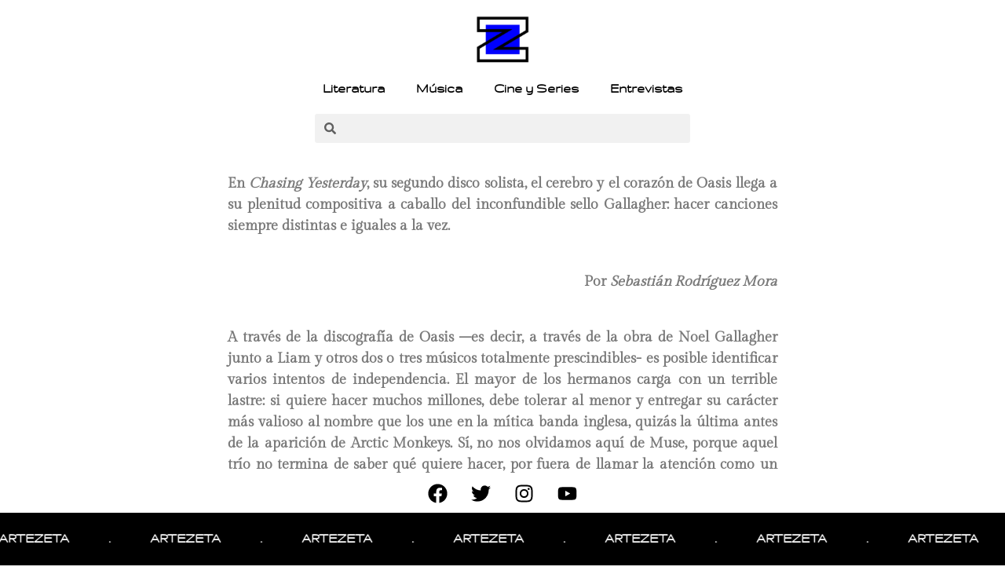

--- FILE ---
content_type: text/css
request_url: https://artezeta.com.ar/wp-content/uploads/elementor/css/post-40222.css?ver=1694559451
body_size: -31
content:
.elementor-40222 .elementor-element.elementor-element-2b79176{--display:flex;--flex-direction:column;--container-widget-width:100%;--container-widget-height:initial;--container-widget-flex-grow:0;--container-widget-align-self:initial;--background-transition:0.3s;}@media(min-width:768px){.elementor-40222 .elementor-element.elementor-element-2b79176{--content-width:700px;}}

--- FILE ---
content_type: text/css
request_url: https://artezeta.com.ar/wp-content/plugins/quickiebar/public/style/qb.css?ver=1.8.4
body_size: 2411
content:
.centeringWrap {
  position: relative;
  float: left;
  clear: both;
  left: 50%;
}
.centeringWrap .centeredWrap {
  position: relative;
  float: left;
  clear: both;
  left: -50%;
}
/*.drop-shadow(0px, 0px, 2px,#3A3A3A);*/
/*.no-shadow();*/
/*.gradient-background(#3A3A3A, #4B4B4B)*/
.centeringWrap {
  position: relative;
  float: left;
  clear: both;
  left: 50%;
}
.centeringWrap .centeredWrap {
  position: relative;
  float: left;
  clear: both;
  left: -50%;
}
/*.drop-shadow(0px, 0px, 2px,#3A3A3A);*/
/*.no-shadow();*/
/*.gradient-background(#3A3A3A, #4B4B4B)*/
.qb-disable-animation {
  -webkit-transition: 0 !important;
  -moz-transition: 0 !important;
  transition: 0 !important;
}
#quickiebar-show-button {
  display: none;
  /*default to hidden until JS shows this*/
  overflow: visible;
  position: fixed;
  left: 0;
  width: 100%;
  z-index: 100;
  height: 4px;
  opacity: .75;
  -webkit-transition: all linear 0.2s;
  -moz-transition: all linear 0.2s;
  transition: all linear 0.2s;
}
@media only screen and (max-width: 900px) {
  #quickiebar-show-button {
    display: none !important;
  }
}
#quickiebar-show-button.show-button-sticky-disabled {
  position: relative;
}
#quickiebar-show-button:hover {
  opacity: 1;
}
#quickiebar-show-button .show-button {
  position: absolute;
  right: 20px;
  width: 20px;
  height: 20px;
  cursor: pointer;
  text-align: center;
  color: #FFF;
  font-size: 12px;
}
#quickiebar-show-button .show-button i {
  height: 20px;
  line-height: 20px;
}
#quickiebar-show-button.show-button-placement-top {
  top: 0;
}
#quickiebar-show-button.show-button-placement-top .show-button {
  bottom: -20px;
  -moz-border-radius-bottomleft: 3px;
  -webkit-border-bottom-left-radius: 3px;
  border-bottom-left-radius: 3px;
  -moz-border-radius-bottomright: 3px;
  -webkit-border-bottom-right-radius: 3px;
  border-bottom-right-radius: 3px;
}
#quickiebar-show-button.show-button-placement-top .show-button .fa-chevron-up {
  display: none;
}
#quickiebar-show-button.show-button-placement-top .show-button .fa-chevron-down {
  display: block;
}
#quickiebar-show-button.show-button-placement-bottom {
  bottom: 0;
}
#quickiebar-show-button.show-button-placement-bottom .show-button {
  top: -20px;
  -moz-border-radius-topleft: 3px;
  -webkit-border-top-left-radius: 3px;
  border-top-left-radius: 3px;
  -moz-border-radius-topright: 3px;
  -webkit-border-top-right-radius: 3px;
  border-top-right-radius: 3px;
}
#quickiebar-show-button.show-button-placement-bottom .show-button .fa-chevron-up {
  display: block;
}
#quickiebar-show-button.show-button-placement-bottom .show-button .fa-chevron-down {
  display: none;
}
/*we have to use both the id and the class..because wordpress creates a div with id = quickiebar on the installed plugins admin page*/
#quickiebar.qb {
  position: fixed;
  top: 0;
  left: 0;
  width: 100%;
  /*prevents width > 100% overflow issues*/
  overflow: hidden;
  cursor: default;
  height: 80px;
  display: none;
  z-index: 100;
  /*Optional Classes used by quickiebar settings - all prefixed with qb-*/
  /*These intentionally overwrite a lot of the default styling*/
  /*Apply centered styling to tablet sized devices*/
  /*Mobile Styling*/
  /*Apply centered styling to tablet sized devices*/
  /*Styling specific for admin previewing*/
}
#quickiebar.qb .wrap {
  background: transparent;
}
#quickiebar.qb .hover-background-overlay {
  position: absolute;
  left: 0;
  top: 0;
  width: 100%;
  height: 100%;
  background: rgba(0, 0, 0, 0.04);
  -webkit-transition: 0.2s;
  -moz-transition: 0.2s;
  transition: 0.2s;
  opacity: 0;
  display: block;
}
#quickiebar.qb .link-overlay {
  z-index: 2;
  position: absolute;
  left: 0;
  top: 0;
  width: 100%;
  height: 100%;
  background: transparent;
  cursor: pointer;
  display: block;
}
#quickiebar.qb .link-overlay:focus {
  /* For IE 8 */
  -webkit-box-shadow: none;
  -moz-box-shadow: none;
  box-shadow: none;
  /* For IE 8 */
}
#quickiebar.qb:hover .hover-background-overlay {
  opacity: 1;
}
#quickiebar.qb .wrap {
  /*don't overwrite wordpress default wrap styling - otherwise header will have different wrap settings than body*/
}
#quickiebar.qb .qb-wrap {
  position: relative;
  float: left;
  width: 100%;
}
#quickiebar.qb .qb-attribution,
#quickiebar.qb .qb-close-button {
  z-index: 3;
  /*lay on top of link-overlay*/
  position: absolute;
  top: 0;
  cursor: pointer;
  width: 40px;
  height: 40px;
  opacity: .5;
  -webkit-transition: 0.4s;
  -moz-transition: 0.4s;
  transition: 0.4s;
}
#quickiebar.qb .qb-attribution:focus,
#quickiebar.qb .qb-close-button:focus,
#quickiebar.qb .qb-attribution:active,
#quickiebar.qb .qb-close-button:active {
  /* For IE 8 */
  -webkit-box-shadow: none;
  -moz-box-shadow: none;
  box-shadow: none;
  /* For IE 8 */
}
#quickiebar.qb .qb-attribution:hover,
#quickiebar.qb .qb-close-button:hover {
  -webkit-transition: 0.2s;
  -moz-transition: 0.2s;
  transition: 0.2s;
  opacity: .9;
}
#quickiebar.qb .qb-attribution {
  left: 0;
  background-image: url('../images/qb-attribution-light.png');
  background-size: 50%;
  background-position: center;
  background-repeat: no-repeat;
  /*default is off screen*/
  left: -120px;
}
#quickiebar.qb .qb-attribution.qb-attribution-dark {
  background-image: url('../images/qb-attribution-dark.png');
  opacity: .15;
}
#quickiebar.qb .qb-attribution.qb-attribution-dark:hover {
  opacity: .4;
}
#quickiebar.qb .qb-attribution.visible {
  left: 0px;
}
#quickiebar.qb .qb-close-button {
  right: 0;
  font-size: 21px;
  text-align: center;
  line-height: 40px;
  color: #FFF;
  /*default is off screen*/
  right: -120px;
  /*when visible, set margin-right back to 0 so it "slides" onto the screen when this class is added*/
}
#quickiebar.qb .qb-close-button i {
  line-height: 40px;
}
#quickiebar.qb .qb-close-button.qb-close-button-dark {
  color: rgba(0, 0, 0, 0.5);
}
#quickiebar.qb .qb-close-button.visible {
  right: 0;
}
#quickiebar.qb .qb-close-bar {
  /*don't display on desktop*/
  display: none;
}
#quickiebar.qb .bar-text,
#quickiebar.qb .bar-button,
#quickiebar.qb .qb-close-button,
#quickiebar.qb .qb-attribution {
  margin: 20px;
  /*This will change depending on the bar height setting*/
}
#quickiebar.qb .bar-text,
#quickiebar.qb .bar-button {
  position: relative;
  float: left;
  clear: none;
}
#quickiebar.qb .bar-text {
  margin-left: 0;
  line-height: 40px;
  font-family: 'Roboto Slab', Georgia, serif;
  font-size: 17px;
  color: #FFF;
}
#quickiebar.qb .bar-button {
  /* Safari/Chrome, other WebKit */
  /* Firefox, other Gecko */
  /* Opera/IE 8+ */
  -webkit-box-sizing: border-box;
  /* Safari/Chrome, other WebKit */
  -moz-box-sizing: border-box;
  /* Firefox, other Gecko */
  box-sizing: border-box;
  /* Opera/IE 8+ */
  margin-right: 0;
  padding: 0 20px;
  float: right;
  outline: none;
  border: none;
  height: 40px;
  line-height: 40px;
  font-family: 'Montserrat', sans-serif;
  font-size: 16px;
}
#quickiebar.qb.qb-bar_height-tall {
  height: 100px;
}
#quickiebar.qb.qb-bar_height-tall .bar-text,
#quickiebar.qb.qb-bar_height-tall .bar-button,
#quickiebar.qb.qb-bar_height-tall .qb-close-button,
#quickiebar.qb.qb-bar_height-tall .qb-attribution {
  margin: 30px;
}
#quickiebar.qb.qb-bar_height-skinny {
  height: 40px;
}
#quickiebar.qb.qb-bar_height-skinny .bar-text,
#quickiebar.qb.qb-bar_height-skinny .bar-button,
#quickiebar.qb.qb-bar_height-skinny .qb-close-button,
#quickiebar.qb.qb-bar_height-skinny .qb-attribution {
  margin: 0 10px;
}
#quickiebar.qb.qb-bar_height-skinny .bar-text {
  font-size: 15px;
}
#quickiebar.qb.qb-bar_height-skinny .bar-button {
  height: 30px;
  line-height: 30px;
  margin: 5px 10px;
  font-size: 14px;
}
#quickiebar.qb.qb-bar_height-thin {
  height: 60px;
}
#quickiebar.qb.qb-bar_height-thin .bar-text,
#quickiebar.qb.qb-bar_height-thin .bar-button,
#quickiebar.qb.qb-bar_height-thin .qb-close-button,
#quickiebar.qb.qb-bar_height-thin .qb-attribution {
  margin: 10px;
}
#quickiebar.qb.qb-sticky-disabled {
  position: relative;
}
#quickiebar.qb.qb-placement-bottom {
  position: fixed;
  top: auto;
  bottom: 0;
}
#quickiebar.qb.qb-attribution-hidden .qb-attribution {
  display: none !important;
}
#quickiebar.qb.qb-alignment-centered .wrap {
  position: relative;
  float: left;
  left: 50%;
  margin: 0;
  padding: 0;
  width: auto;
}
#quickiebar.qb.qb-alignment-centered .qb-wrap {
  position: relative;
  left: -50%;
  width: auto;
}
#quickiebar.qb.qb-button-style-square .bar-button {
  border-color: transparent !important;
}
#quickiebar.qb.qb-button_style-rounded .bar-button {
  border-color: transparent !important;
  -webkit-border-radius: 3px;
  -moz-border-radius: 3px;
  border-radius: 3px;
}
#quickiebar.qb.qb-button_style-pill .bar-button {
  border-color: transparent !important;
  -webkit-border-radius: 20px;
  -moz-border-radius: 20px;
  border-radius: 20px;
}
#quickiebar.qb.qb-button_style-outline .bar-button {
  line-height: 38px;
  background: transparent !important;
  border-width: 2px;
  border-style: solid;
  -webkit-border-radius: 3px;
  -moz-border-radius: 3px;
  border-radius: 3px;
}
#quickiebar.qb.qb-button_style-outline.qb-bar_height-skinny .bar-button {
  border-width: 1px;
  line-height: 28px;
}
@media only screen and (max-width: 1024px) {
  #quickiebar.qb .wrap {
    position: relative;
    left: 50%;
    margin: 0;
    padding: 0;
    width: auto;
  }
  #quickiebar.qb .qb-wrap {
    position: relative;
    left: -50%;
    width: auto;
  }
}
#quickiebar.qb.qb-close_button_visibility-alwaysshow .qb-close-button {
  right: 0 !important;
}
#quickiebar.qb.qb-close_button_visibility-alwayshide .qb-close-button {
  display: none !important;
}
@media only screen and (max-width: 900px) {
  #quickiebar.qb {
    /*Overwrite any options set for bar for tablet/mobile style browsers*/
    position: relative !important;
    /*height will be set programatically*/
    /*Add 20px to bottom (or top) of bar for close-button-bar*/
    padding: 0 0 30px 0;
    /* Safari/Chrome, other WebKit */
    /* Firefox, other Gecko */
    /* Opera/IE 8+ */
    -webkit-box-sizing: content-box;
    /* Safari/Chrome, other WebKit */
    -moz-box-sizing: content-box;
    /* Firefox, other Gecko */
    box-sizing: content-box;
    /* Opera/IE 8+ */
    /*remove float that .wrap might have applied to it, since we'll be centering anyway and a float will interfere with correctly sizing the parent element*/
    /*undo centering and set qb-wrap container to 92% width*/
    /*hide attribution and close button*/
    /*move link overlay 30px to the top so it isn't triggered when we click the close bar*/
    /*show mobile close button bar*/
  }
  #quickiebar.qb.qb-bar_height-skinny,
  #quickiebar.qb.qb-bar_height-thin,
  #quickiebar.qb.qb-bar_height-regular,
  #quickiebar.qb.qb-bar_height-tall {
    height: auto;
  }
  #quickiebar.qb .wrap,
  #quickiebar.qb .qb-wrap {
    float: none;
  }
  #quickiebar.qb .wrap {
    left: 0;
    width: 100%;
  }
  #quickiebar.qb .qb-wrap {
    left: 0;
    width: 92%;
    margin: 0 4%;
    padding: 5px 0;
    text-align: center;
  }
  #quickiebar.qb .qb-attribution,
  #quickiebar.qb .qb-close-button {
    display: none;
  }
  #quickiebar.qb .link-overlay {
    top: -30px;
  }
  #quickiebar.qb .qb-close-bar {
    position: absolute;
    z-index: 4;
    cursor: pointer;
    bottom: 0px;
    height: 30px;
    width: 100%;
    background: rgba(0, 0, 0, 0.05);
    text-align: center;
    font-size: 13px;
    line-height: 30px;
    color: #FFF;
    display: block;
  }
  #quickiebar.qb .qb-close-bar i {
    opacity: .35;
    /*Needed to overwrite some theme css settings*/
    line-height: 30px;
  }
  #quickiebar.qb .qb-close-bar:hover {
    background: rgba(0, 0, 0, 0.1);
  }
  #quickiebar.qb .bar-text,
  #quickiebar.qb .bar-button {
    float: none;
    display: inline-block;
    width: 100%;
  }
  #quickiebar.qb .bar-text {
    line-height: 25px;
    margin: 0 !important;
    /*remove any "right arrow" icons*/
  }
  #quickiebar.qb .bar-text i.fa-arrow-right,
  #quickiebar.qb .bar-text i.fa-long-arrow-right,
  #quickiebar.qb .bar-text i.chevron-right {
    display: none;
  }
  #quickiebar.qb .bar-button {
    line-height: 35px;
    height: 35px;
    margin: 10px 0 !important;
    width: auto;
    clear: both;
  }
}
#quickiebar.qb.qb-admin-preview {
  position: fixed;
}
#quickiebar.qb.qb-admin-preview .qb-attribution,
#quickiebar.qb.qb-admin-preview .link-overlay {
  display: none;
}
#quickiebar.qb.qb-admin-preview.qb-alignment-leftright .wrap,
#quickiebar.qb.qb-admin-preview.qb-alignment-leftright .qb-wrap {
  width: 100%;
  margin: 0 auto;
}
@media only screen and (min-width: 480px) {
  #quickiebar.qb.qb-admin-preview.qb-alignment-leftright .wrap,
  #quickiebar.qb.qb-admin-preview.qb-alignment-leftright .qb-wrap {
    width: 100%;
  }
}
@media only screen and (min-width: 690) {
  #quickiebar.qb.qb-admin-preview.qb-alignment-leftright .wrap,
  #quickiebar.qb.qb-admin-preview.qb-alignment-leftright .qb-wrap {
    width: 100%;
  }
}
@media only screen and (min-width: 900px) {
  #quickiebar.qb.qb-admin-preview.qb-alignment-leftright .wrap,
  #quickiebar.qb.qb-admin-preview.qb-alignment-leftright .qb-wrap {
    width: 720px;
  }
}
@media only screen and (min-width: 1140px) {
  #quickiebar.qb.qb-admin-preview.qb-alignment-leftright .wrap,
  #quickiebar.qb.qb-admin-preview.qb-alignment-leftright .qb-wrap {
    width: 960px;
  }
}
@media only screen and (min-width: 1280px) {
  #quickiebar.qb.qb-admin-preview.qb-alignment-leftright .wrap,
  #quickiebar.qb.qb-admin-preview.qb-alignment-leftright .qb-wrap {
    width: 1140px;
  }
}
/*Adjust wp body positioning*/


--- FILE ---
content_type: text/css
request_url: https://artezeta.com.ar/wp-content/uploads/elementor/css/post-42733.css?ver=1694559272
body_size: 630
content:
.elementor-42733 .elementor-element.elementor-element-beaeec9{--display:grid;--min-height:0px;--e-con-grid-template-columns:repeat(1, 1fr);--e-con-grid-template-rows:repeat(2, 1fr);--grid-auto-flow:row;--justify-items:end;--overflow:auto;--background-transition:0.3s;}.elementor-42733 .elementor-element.elementor-element-beaeec9:not(.elementor-motion-effects-element-type-background), .elementor-42733 .elementor-element.elementor-element-beaeec9 > .elementor-motion-effects-container > .elementor-motion-effects-layer{background-color:var( --e-global-color-e3eb3a5 );}.elementor-42733 .elementor-element.elementor-element-beaeec9, .elementor-42733 .elementor-element.elementor-element-beaeec9::before{--border-transition:0.3s;}.elementor-42733 .elementor-element.elementor-element-beaeec9.e-con{--flex-grow:0;--flex-shrink:0;}.elementor-42733 .elementor-element.elementor-element-d04bd72 .elementor-search-form__container{min-height:50px;}.elementor-42733 .elementor-element.elementor-element-d04bd72 .elementor-search-form__submit{min-width:50px;}body:not(.rtl) .elementor-42733 .elementor-element.elementor-element-d04bd72 .elementor-search-form__icon{padding-left:calc(50px / 3);}body.rtl .elementor-42733 .elementor-element.elementor-element-d04bd72 .elementor-search-form__icon{padding-right:calc(50px / 3);}.elementor-42733 .elementor-element.elementor-element-d04bd72 .elementor-search-form__input, .elementor-42733 .elementor-element.elementor-element-d04bd72.elementor-search-form--button-type-text .elementor-search-form__submit{padding-left:calc(50px / 3);padding-right:calc(50px / 3);}.elementor-42733 .elementor-element.elementor-element-d04bd72 .elementor-search-form__input,
					.elementor-42733 .elementor-element.elementor-element-d04bd72 .elementor-search-form__icon,
					.elementor-42733 .elementor-element.elementor-element-d04bd72 .elementor-lightbox .dialog-lightbox-close-button,
					.elementor-42733 .elementor-element.elementor-element-d04bd72 .elementor-lightbox .dialog-lightbox-close-button:hover,
					.elementor-42733 .elementor-element.elementor-element-d04bd72.elementor-search-form--skin-full_screen input[type="search"].elementor-search-form__input{color:#000000;fill:#000000;}.elementor-42733 .elementor-element.elementor-element-d04bd72:not(.elementor-search-form--skin-full_screen) .elementor-search-form__container{background-color:#F1F1F1;border-radius:3px;}.elementor-42733 .elementor-element.elementor-element-d04bd72.elementor-search-form--skin-full_screen input[type="search"].elementor-search-form__input{background-color:#F1F1F1;border-radius:3px;}.elementor-42733 .elementor-element.elementor-element-d04bd72 > .elementor-widget-container{margin:20px 50px 20px 50px;}.elementor-42733 .elementor-element.elementor-element-d04bd72.elementor-element{--align-self:flex-end;--order:-99999 /* order start hack */;}.elementor-42733 .elementor-element.elementor-element-d012024 .elementor-nav-menu .elementor-item{font-family:"Gruppo", Sans-serif;font-weight:600;}.elementor-42733 .elementor-element.elementor-element-d012024 .elementor-nav-menu--main .elementor-item{color:#7A7A7A;fill:#7A7A7A;}.elementor-42733 .elementor-element.elementor-element-d012024 .elementor-nav-menu--main .elementor-item.elementor-item-active{color:var( --e-global-color-primary );}.elementor-42733 .elementor-element.elementor-element-d012024 > .elementor-widget-container{margin:0px 50px 0px 0px;}.elementor-42733 .elementor-element.elementor-element-d012024.elementor-element{--align-self:flex-start;}#elementor-popup-modal-42733 .dialog-message{width:95vw;height:100vh;align-items:flex-start;}#elementor-popup-modal-42733{justify-content:flex-end;align-items:center;pointer-events:all;background-color:#1C0FEB91;}#elementor-popup-modal-42733 .dialog-close-button{display:flex;font-size:30px;}#elementor-popup-modal-42733 .dialog-widget-content{animation-duration:0.3s;background-color:var( --e-global-color-e3eb3a5 );}#elementor-popup-modal-42733 .dialog-close-button i{color:var( --e-global-color-primary );}#elementor-popup-modal-42733 .dialog-close-button svg{fill:var( --e-global-color-primary );}@media(max-width:767px){.elementor-42733 .elementor-element.elementor-element-beaeec9{--content-width:95vw;--min-height:611px;--e-con-grid-template-columns:repeat(1, 1fr);}#elementor-popup-modal-42733 .dialog-message{width:80vw;}}